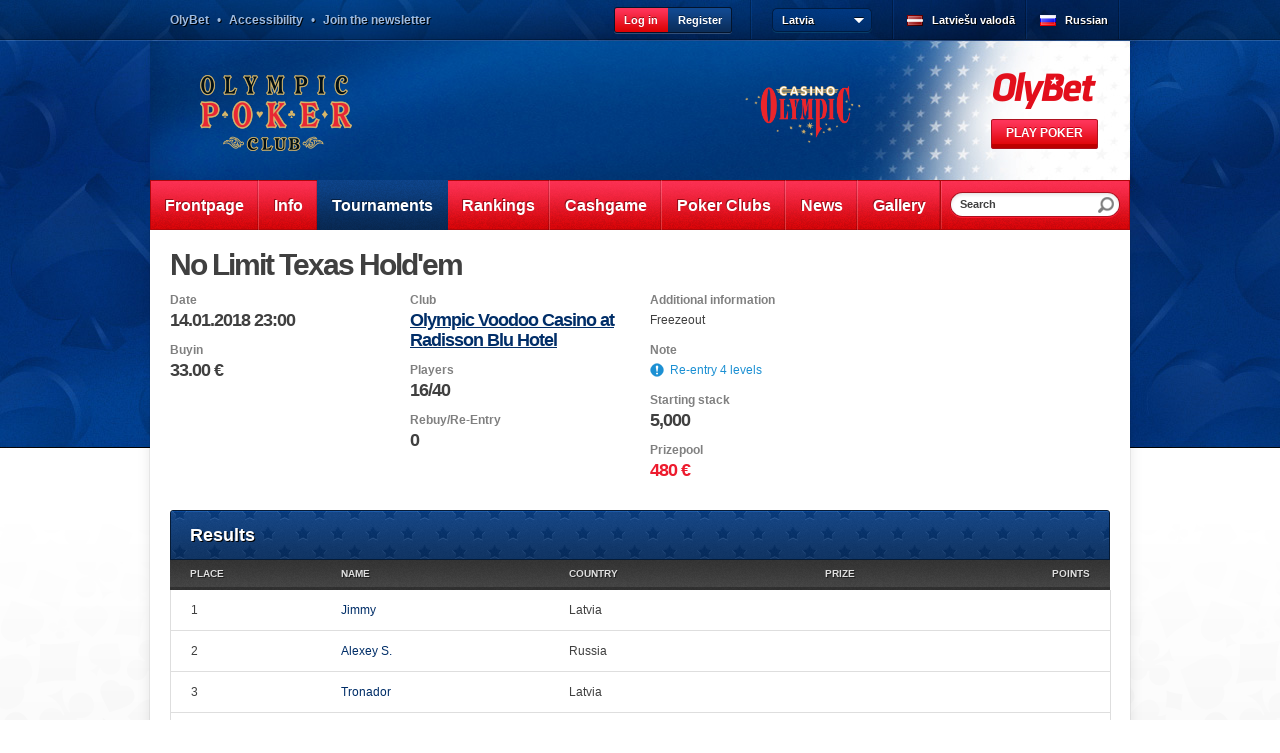

--- FILE ---
content_type: text/html; charset=UTF-8
request_url: https://lv.olympic-poker.com/tournaments/no-limit-texas-holdem-t65926
body_size: 2689
content:
<!doctype html>
<html lang="en">
<head>
<meta charset="utf-8" />
<base href="https://lv.olympic-poker.com/" />
 <!--[if lt IE 9]><script src="scripts/externals/html5.js"></script><![endif]-->
<title>No Limit Texas Hold'em - Tournaments</title>
<meta name="description" content="" />
<meta property="og:title" content="No Limit Texas Hold'em" />
<meta property="og:type" content="website" />
<meta property="og:url" content="https://lv.olympic-poker.com/tournaments/-t65926" />
<meta property="og:determiner" content="auto" />
<meta property="og:image" content="https://lv.olympic-poker.com/images/fb-sharer.png" />
<meta property="og:image:width" content="1200" />
<meta property="og:image:height" content="630" />
<meta property="og:image:type" content="image/png" />
<link type="text/css" rel="stylesheet" href="style/jqueryui/jquery.ui.core.css" />
<link type="text/css" rel="stylesheet" href="style/jqueryui/jquery.ui.dialog.css" />
<link type="text/css" rel="stylesheet" href="style/jqueryui/jquery.lightbox-0.5.css" />
<link type="text/css" rel="stylesheet" href="style/reset.css" />
<link type="text/css" rel="stylesheet" href="style/form.css" />
<link type="text/css" rel="stylesheet" href="style/style.css" />
<!--[if lt IE 9]>
<link type="text/css" rel="stylesheet" href="style/ie.css" />
<![endif]-->
</head>
<body>
<div id="wrapper"  style="background-image: url('https://lv.olympic-poker.com/content/banner/wrapper/00/81/8170.jpg')">
     <header id="header">
    <div class="header-top inner">
      <nav id="top-nav" role="navigation">
                        <a href="/olybet_lv">OlyBet</a> &#8226;                                <a href="/accessibility">Accessibility</a>                     
                &#8226; <a href="" class="open-newsletter-dialog">Join the newsletter</a>
              </nav>
      <div class="lang">
        <ul>
                    <li><a class="lang-lv" href="/turniri">Latviešu valodā</a></li>
                    <li><a class="lang-ru" href="/tournaments_ru">Russian</a></li>
                
        </ul>
      </div>
      <div class="country" id="country">
        <span class="country-sel">Latvia</span>
        <a class="handle" href="#"></a>
        <div class="country-select">
                                  <a href="https://www.olympic-poker.com/?sid=54da2648cec4321fc4564926638efcf6">Estonia</a>
                                  <a href="https://lt.olympic-poker.com/?sid=54da2648cec4321fc4564926638efcf6">Lithuania</a>
                                  <a href="https://lv.olympic-poker.com/?sid=54da2648cec4321fc4564926638efcf6">Latvia</a>
                                                                  <a href="https://sk.olympic-poker.com/?sid=54da2648cec4321fc4564926638efcf6" class="last">Slovakia</a>
             
        </div>
      </div>
      <div class="access">
                <a class="login open-login-dialog">Log in</a>
        <a class="register open-register-dialog">Register</a>
              </div>
      <div class="clear"></div>
    </div>
    <div class="header-bottom inner">
      <a id="logo" href="/defaulten">
                      <img src="images/base/opc-logo.png" alt="Olympic Poker Club" />
                </a>
                <div class="online">
              <a class="logo" href="http://www.olybet.lv">
                  <img src="images/base/ob-logo.png" alt="Olybet" />
              </a>
                              <a href="https://www.olybet.lv/gg-poker" class="button button03" target="_blank">
                    <span><span>Play Poker</span></span>
                </a>
                        </div> 
            <a class="casino" href="https://olympic-casino.lv/en/" style="margin:45px 130px 0 0;"><img style="max-width:116px;" src="images/base/casino.png" alt="Olympic Casino" /></a>    </div>
    <nav id="main-nav" class="inner" role="navigation">
                  <a href="/frontpage">Frontpage</a>     
                        <a href="/info">Info</a>     
                        <a href="/tournaments" class="sel">Tournaments</a>     
                        <a href="/ranking">Rankings</a>     
                        <a href="/cashgames">Cashgame</a>     
                        <a href="/poker_clubs">Poker Clubs</a>     
                        <a href="/news">News</a>     
                        <a href="/gallery">Gallery</a>     
                      
      <div class="search">
        <form action="/searchen" method="post">
          <div role="search">
            <input type="text" name="keyword" value="" />
            <input type="hidden" value="Search" class="placeholder" />
            <button type="submit"></button>
          </div>
        </form>           
      </div>
    </nav>
  </header>
  <div id="content" class="inner">
    <div id="main" role="main">
      <div class="subpage">
      <h1>No Limit Texas Hold'em</h1>
<div class="col-container tournament-info">
    <section class="col col04">
        <dl>
            <dt>Date</dt>
            <dd>14.01.2018 23:00</dd>
        </dl>
                    <dl>
                <dt>Buyin</dt>
                <dd>33.00 €</dd>
                            </dl>
                
    </section>
    <section class="col col04">
                    <dl>
                <dt>Club</dt>
                <dd><a href="/tournaments/club/5">Olympic Voodoo Casino at Radisson Blu Hotel</a></dd>
            </dl>
                <dl>
            <dt>Players</dt>
            <dd>16/40</dd>
        </dl>
        <dl>
            <dt>Rebuy/Re-Entry</dt>
            <dd>0</dd>
        </dl>
    </section>
    <section class="col col04">
        <dl>
            <dt>Additional information</dt>
            <dd class="normal"><p>Freezeout</p></dd>
        </dl>    

                    <dl>
                <dt>Note</dt>
                <dd class="note"><p>Re-entry 4 levels</p></dd>
            </dl>
                            <dl>
                <dt>Starting stack</dt>
                <dd>5,000</dd>
            </dl>
                            <dl class="left">
                <dt>Prizepool</dt>
                <dd class="red">480 €</dd>
            </dl>
                    </section>
    <div class="clear"></div>
</div>
<div class="toggleregister">
    </div>

            <div class="section-head table-head">
            <h2>Results</h2>
        </div>
        <table class="list-table">
            <thead>
                <tr>
                    <th>Place</th>
                    <th>Name</th>
                    <th>Country</th>
                    <th>Prize</th>
                    <th class="aright">Points</th>
                </tr>
            </thead>
            <tbody>
                                    <tr>
                        <td>1</td>
                        <td>
                              
                            <a href="/ranking/jimmy-p182221">Jimmy</a>
                        </td>
                        <td>Latvia</td>
                        <td></td>
                        <td class="aright">
                                                    </td>      
                    </tr>
                                    <tr>
                        <td>2</td>
                        <td>
                              
                            <a href="/ranking/alexey-s-p87890">Alexey S.</a>
                        </td>
                        <td>Russia</td>
                        <td></td>
                        <td class="aright">
                                                    </td>      
                    </tr>
                                    <tr>
                        <td>3</td>
                        <td>
                              
                            <a href="/ranking/tronador-p81642">Tronador</a>
                        </td>
                        <td>Latvia</td>
                        <td></td>
                        <td class="aright">
                                                    </td>      
                    </tr>
                                    <tr>
                        <td>4</td>
                        <td>
                              
                            <a href="/ranking/zuviszmogus-p147786">zuviszmogus</a>
                        </td>
                        <td>New Caledonia</td>
                        <td></td>
                        <td class="aright">
                                                    </td>      
                    </tr>
                                                    <tr>
                        <td></td>
                        <td>
                              
                            <a href="/ranking/apdown-p80999">ApDown</a>
                        </td>
                        <td>Latvia</td>
                        <td></td>
                        <td class="aright">
                        </td>      
                    </tr>
                                    <tr>
                        <td></td>
                        <td>
                              
                            <a href="/ranking/emils-v-p183599">Emils V.</a>
                        </td>
                        <td>Latvia</td>
                        <td></td>
                        <td class="aright">
                        </td>      
                    </tr>
                                    <tr>
                        <td></td>
                        <td>
                              
                            <a href="/ranking/john-p52945">John</a>
                        </td>
                        <td>Latvia</td>
                        <td></td>
                        <td class="aright">
                        </td>      
                    </tr>
                                    <tr>
                        <td></td>
                        <td>
                              
                            <a href="/ranking/mafkee-p166243">mafkee</a>
                        </td>
                        <td>Latvia</td>
                        <td></td>
                        <td class="aright">
                        </td>      
                    </tr>
                                    <tr>
                        <td></td>
                        <td>
                              
                            <a href="/ranking/nevermaf-p37398">NeverMaf</a>
                        </td>
                        <td>Latvia</td>
                        <td></td>
                        <td class="aright">
                        </td>      
                    </tr>
                                    <tr>
                        <td></td>
                        <td>
                              
                            <a href="/ranking/ralfs-m-p158120">Ralfs M.</a>
                        </td>
                        <td>Latvia</td>
                        <td></td>
                        <td class="aright">
                        </td>      
                    </tr>
                                    <tr>
                        <td></td>
                        <td>
                              
                            <a href="/ranking/re-entry-1-p322497">Re-entry 1.</a>
                        </td>
                        <td>Latvia</td>
                        <td></td>
                        <td class="aright">
                        </td>      
                    </tr>
                                    <tr>
                        <td></td>
                        <td>
                              
                            <a href="/ranking/re-entry-2-p323642">Re-entry 2.</a>
                        </td>
                        <td>Latvia</td>
                        <td></td>
                        <td class="aright">
                        </td>      
                    </tr>
                                    <tr>
                        <td></td>
                        <td>
                              
                            <a href="/ranking/re-entry-3-p322499">Re-entry 3.</a>
                        </td>
                        <td>Latvia</td>
                        <td></td>
                        <td class="aright">
                        </td>      
                    </tr>
                                    <tr>
                        <td></td>
                        <td>
                              
                            <a href="/ranking/re-entry-4-p322500">Re-entry 4.</a>
                        </td>
                        <td>Latvia</td>
                        <td></td>
                        <td class="aright">
                        </td>      
                    </tr>
                                    <tr>
                        <td></td>
                        <td>
                              
                            <a href="/ranking/sergejs-h-p106420">Sergejs H.</a>
                        </td>
                        <td>Latvia</td>
                        <td></td>
                        <td class="aright">
                        </td>      
                    </tr>
                                    <tr>
                        <td></td>
                        <td>
                              
                            <a href="/ranking/zlo-p99794">Zlo</a>
                        </td>
                        <td>Latvia</td>
                        <td></td>
                        <td class="aright">
                        </td>      
                    </tr>
                            </tbody>
        </table>
    
</div>

      <div class="clear"></div>
    </div>
  </div>
  <footer id="footer">
        <div class="footer-top inner">
            <section class="col col03">
        <p>Olympic Poker Club at Olympic Voodoo Casino</p>
<p>E-mail: pokerlv@oc.eu</p>
<p>Tel.: +371 67828777</p>
      </section>
            <section class="col col03">
        <p><a href="https://www.facebook.com/pokerLV?ref=hl" target="_blank"><img src="https://lv.olympic-poker.com/content/editor/images/facebook.gif" width="228" height="67" /></a></p>
      </section>
            <section class="col col03">
        <h2>&nbsp; &nbsp; &nbsp; &nbsp;<a href="https://www.youtube.com/@olybetpoker"><img src="https://lv.olympic-poker.com/content/editor/images/pngwing.com.png" width="90" height="64" /></a>&nbsp; &nbsp; &nbsp; &nbsp; &nbsp; &nbsp; &nbsp;&nbsp;&nbsp;<a href="https://t.me/OlyBetPoker"><img src="https://www.olympic-poker.com/content/editor/images/Telegram_logo.png" width="70" height="70" /></a></h2>
      </section>
           
      <div class="clear"></div>
    </div>
            <p class="copyright">2010 - 2026 &copy; Olympic Poker Club</p>
  </footer>
</div>
<script type="text/javascript" charset="UTF-8" src="scripts/externals/jquery-1.7.1.js"></script>
<script type="text/javascript" charset="UTF-8" src="scripts/config/jquery.js"></script>
<script type="text/javascript" charset="UTF-8" src="scripts/externals/jqueryui/jquery.ui.core.min.js"></script>
<script type="text/javascript" charset="UTF-8" src="scripts/externals/jqueryui/jquery.ui.widget.min.js"></script>
<script type="text/javascript" charset="UTF-8" src="scripts/externals/jqueryui/jquery.ui.position.min.js"></script>
<script type="text/javascript" charset="UTF-8" src="scripts/externals/jqueryui/jquery.ui.dialog.min.js"></script>
<script type="text/javascript" charset="UTF-8" src="scripts/tournament.toggleregister.js"></script>
<script type="text/javascript" charset="UTF-8" src="scripts/functions/placeholder.js"></script>
<script type="text/javascript" charset="UTF-8" src="scripts/externals/jquery.lightbox-0.5.pack.js"></script>
<script type="text/javascript" charset="UTF-8" src="scripts/functions/general.js"></script>
<script type="text/javascript" charset="UTF-8" src="scripts/general.js"></script>
<script type="text/javascript" charset="UTF-8" src="scripts/functions/jquery.ui.jsonform.js"></script>
<script type="text/javascript" charset="UTF-8" src="scripts/externals/jqueryui/jquery.ui.autocomplete.min.js"></script>
<script type="text/javascript" charset="UTF-8" src="scripts/functions/jquery.ui.phone.js"></script>
<script type="text/javascript" charset="UTF-8" src="scripts/functions/jquery.personform.js"></script>
<script type="text/javascript" charset="UTF-8" src="scripts/anonymous.js"></script>
<script type="text/javascript" charset="UTF-8" src="scripts/locale/en.js"></script>
</body>
</html>

--- FILE ---
content_type: application/javascript
request_url: https://lv.olympic-poker.com/scripts/functions/general.js
body_size: 806
content:
(function(basehref){
  if(basehref.indexOf("#") != -1) {
    basehref = basehref.substr(0,basehref.indexOf("#"));
  }
  $("a").each(function() {
    var url = $(this).attr("href");
    if(url) {
      if(url.indexOf("#") == 0) {
        $(this).attr("href",basehref+url);
      }
    }
  });
})(location.href);
window.Loading = Loading = (function ($) {
  var
  img = new Image,
  Self = null,
  Inits = 0,
  IsTrack = false,
  Track = function(e) {
    /*Self.css({
      'top'  : (e.clientY + 10) + 'px',
      'left' : (e.clientX + 25) + 'px'
    });*/
  };
  img.src = 'images/core/ajax-loader.gif';
  
  return {
    init : function(boolTrack, initialE) {
      Inits++;
      if (Inits == 1) {
       // Self = $('<img />').attr('src', img.src).attr('style', 'left: 50%; margin: -6px 0 0 -6px; z-index: 1003; top: 50%; position: fixed;')
       // $('body').append(Self);
      }
      if (boolTrack && !IsTrack) {
        IsTrack = true
        if (initialE && initialE.clientY & initialE.clientX)
          Track(initialE);
        $(document).bind('mousemove', Track);
      }
    },
    stop : function() {
      Inits--;
      if (Inits == 0) {
       // Self.remove();
        if (IsTrack) {
          $(document).unbind('mousemove', Track);
          IsTrack = false;
        }
      }
    },
    getSrc : function() {
      return img.src;
    }
  };
})(jQuery);
window.translate = jQuery.translate/*backward compatibility*/ = function(word, path, params) {
  if(!path && !word) {
    return false;
  }
  if(!path) {
    path = 'default';
  }
  var translation = word;
  if (window.TRANSLATIONS && TRANSLATIONS[path] && TRANSLATIONS[path][word]) {
    translation = TRANSLATIONS[path][word];
    if (params) {
      $.each(params, function(key, value){
        translation = translation.replace('%' + key + '%', value);
      })
    }
  } else {
    $.post('json.php?type=translate', {
      path : path,
      word : word
    });
  }
  return translation;
};
window.reloadPage = function() {
  var href = document.location.href.replace(document.location.hash, ''); 
  var r = (new RegExp("[\\?&]_=([^&]*)")).exec(href);
  if(r && r[1]) {
    href = href.replace('_=' + r[1], '_=' + (new Date()).getTime());
  } else {
    if(href.indexOf('?')!=-1) {
      href += '&';
    } else {
      if(href.substr(href.length-1) != '/') {
        href+= '/';
      }
      href += '?';     
    }
    href += '_=' + (new Date()).getTime() 
  }
  document.location.href = href + document.location.hash;
};